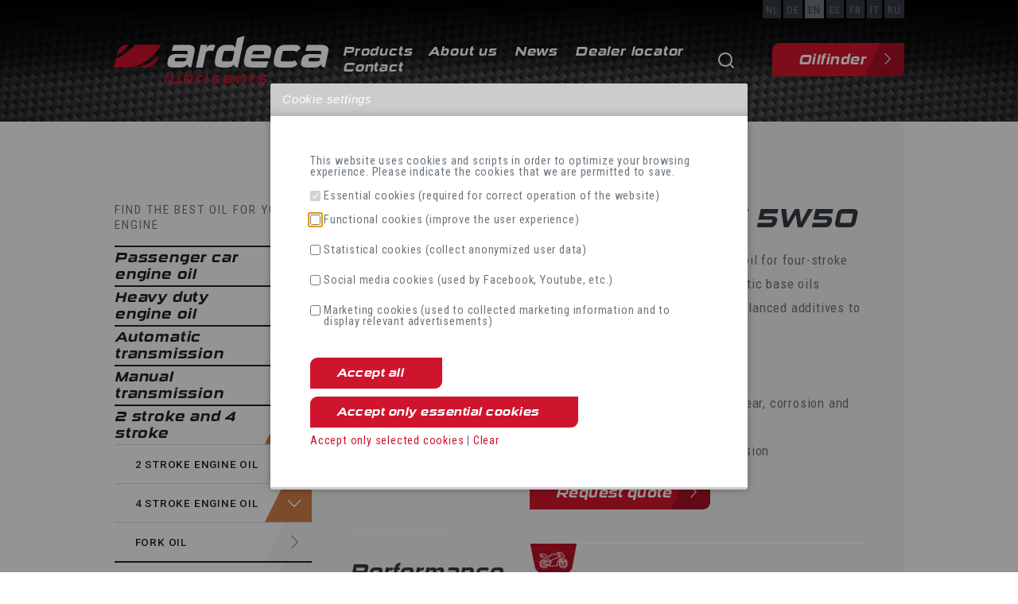

--- FILE ---
content_type: text/html; charset=utf-8
request_url: https://www.ardeca-lubricants.be/en/product/moto-tec-4t-fs-5w50/599/
body_size: 54526
content:



<!doctype html>
<html lang="en" class="no-js" id="html">
<head>

    
    
    <title>MOTO-TEC 4T FS 5W50 - Ardeca</title>
    <meta name="keywords" content="MOTO-TEC 4T FS 5W50 - Ardeca" />
    <meta name="description" />

            <link href="/nl/product/moto-tec-fs-5w50/599/" hreflang="nl" rel="alternate" />
            <link href="/de/product/moto-tec-fs-5w50/599/" hreflang="de" rel="alternate" />
            <link href="/en/product/moto-tec-fs-5w50/599/" hreflang="en" rel="alternate" />
            <link href="/es/product/moto-tec-fs-5w50/599/" hreflang="es" rel="alternate" />
            <link href="/fr/produit/moto-tec-fs-5w50/599/" hreflang="fr" rel="alternate" />
            <link href="/it/product/moto-tec-fs-5w50/599/" hreflang="it" rel="alternate" />
            <link href="/ru/product/moto-tec-fs-5w50/599/" hreflang="ru" rel="alternate" />
    <link rel="canonical" href="https://www.ardeca-lubricants.be/en/product/moto-tec-4t-fs-5w50/599/" />

    <meta name="viewport" content="width=device-width, initial-scale=1.0, maximum-scale=3.0">
    
<link rel='icon' type='image/x-icon' href='/Ardeca.ico'><link rel='apple-touch-icon' sizes='180x180' href='/media/2rmpejtx/favicon-96x96.png?width=180&format=png'><link rel='icon' type='image/png' sizes='48x48' href='/media/2rmpejtx/favicon-96x96.png?width=48&format=png'><link rel='icon' type='image/png' sizes='96x96' href='/media/2rmpejtx/favicon-96x96.png?width=96&format=png'><link rel='icon' type='image/png' sizes='144x144' href='/media/2rmpejtx/favicon-96x96.png?width=144&format=png'><link rel='icon' type='image/png' sizes='192x192' href='/media/2rmpejtx/favicon-96x96.png?width=192&format=png'><link rel='icon' type='image/png' sizes='256x256' href='/media/2rmpejtx/favicon-96x96.png?width=256&format=png'><link rel='icon' type='image/png' sizes='384x384' href='/media/2rmpejtx/favicon-96x96.png?width=384&format=png'><link rel='icon' type='image/png' sizes='512x512' href='/media/2rmpejtx/favicon-96x96.png?width=512&format=png'>
    <link href='/assets/js/js-assembly.js' rel='preload' as='script'>
    <link href="https://fonts.googleapis.com/css?family=Roboto+Condensed:400,700|Roboto:400,500&display=swap" rel='preload' as="style">

    

    </head>
<body class="">
    <img width="99999" height="99999" style="pointer-events: none; position: absolute; top: 0; left: 0; width: 100%; height: 99vh; max-width: 99vw; max-height: 99vh;" src="[data-uri]">

    


    <link href="/assets/css/ardeca.css?v=05" rel="stylesheet">
    
    <link href="https://fonts.googleapis.com/css?family=Roboto+Condensed:400,700|Roboto:400,500&display=swap" rel="stylesheet">
    <link rel="stylesheet" href="https://use.typekit.net/diq5osq.css">
    
    <style>
        .btn.btn-outline {
            font-size: 0.9rem;
        }
    </style>

    <style>
        .iziModal {
            font-size: 0.9rem;
            line-height: 100%;
        }

            .iziModal p {
                display: flex;
            }

            .iziModal input {
                margin-right: 4px
            }

            .iziModal .iziModal-header-title {
                color: "222";
            }

        .ui-autocomplete {
            max-width: 200px;
            overflow-y: auto;
            overflow-x: hidden;
            background: white;
            margin: 0;
            padding: 5px 15px;
            border: 1px solid black;
        }

        ui-helper-hidden-accessible {
            display: none !important;
        }

        .ui-menu-item {
            list-style: none;
            padding: 0;
            margin: 0;
        }

        .ui-menu {
            z-index: 1000000 !important;
        }

        .ui-menu-item-wrapper {
            cursor: pointer;
        }

        .loading {
            position: fixed;
            top: 0;
            right: 0;
            bottom: 0;
            left: 0;
            background: rgba(0, 0, 0, 0.5);
            z-index: 100 !important;
        }

        .loader {
            left: 50%;
            margin-left: -4em;
            font-size: 10px;
            border: .8em solid rgba(218, 219, 223, 1);
            border-left: .8em solid black;
            animation: spin 1.1s infinite linear;
            z-index: 100 !important;
        }

            .loader, .loader:after {
                border-radius: 50%;
                width: 8em;
                height: 8em;
                display: block;
                position: absolute;
                top: 50%;
                margin-top: -4.05em;
            }

        @keyframes spin {
            0% {
                transform: rotate(360deg);
            }

            100% {
                transform: rotate(0deg);
            }
        }
    </style>

    <link href="/assets/css/iziModal.min.css" rel="stylesheet" />
    




<div class="mobileNavBurger d-block d-sm-none">
    <button type="button" class="navbar-toggle collapsed" data-toggle="collapse" data-target="#bs-example-navbar-collapse-1" aria-expanded="false">
        <!--		<span class="sr-only">Toggle navigation</span> -->
        <span class="icon-bar"></span>
        <span class="icon-bar"></span>
        <span class="icon-bar"></span>
    </button>
</div>

<div class="d-block d-sm-none d-print-none">
    <div class="mobileNavPanel collapse navbar-collapse" id="bs-example-navbar-collapse-1">
        <div class="innerMobileNavPanel">
            <div class="majornav"></div>
        </div>
    </div>
</div>

<header class="row_header">
    <div class="cntr_header">
        <div class="container">
            <div class="top">

                <div class="row_navlanguage hidden-print">
                    <div class="cntr_navlanguage">
                        <ul class="sf-menu">
                            <li class="replaceme">
                                <a href="/"></a>
                                <ul class="clearfix">
                                                <li class="">
                <a href="/nl/product/moto-tec-fs-5w50/599/">NL</a>
            </li>
            <li class="">
                <a href="/de/product/moto-tec-fs-5w50/599/">DE</a>
            </li>
            <li class="active ">
                <a href="/en/product/moto-tec-fs-5w50/599/">EN</a>
            </li>
            <li class="">
                <a href="/es/product/moto-tec-fs-5w50/599/">ES</a>
            </li>
            <li class="">
                <a href="/fr/produit/moto-tec-fs-5w50/599/">FR</a>
            </li>
            <li class="">
                <a href="/it/product/moto-tec-fs-5w50/599/">IT</a>
            </li>
            <li class="">
                <a href="/ru/product/moto-tec-fs-5w50/599/">RU</a>
            </li>

                                </ul>
                            </li>
                        </ul>

                    </div>
                </div>
                <div class="d-lg-none">
                    <a href="javascript:void(0)" class="search-open-mob"><img src="/assets/images/zoom.png" width="122" height="122" /></a>
                </div>
            </div>
            <div class="bottom">
                <div class="logo"> <a href="/en/" title="Naar homepage"> <img src="/media/yi4jj2s3/logo-ardeca.svg" alt="home" /> </a> </div>
                <div class="navigations flex-grow-1">
                    <div class="row_navtop d-print-none d-none d-sm-inline-block">
                        <div class="cntr_navtop clearfix">
                            <nav>
                                <ul class="sf-menu">
                                    <li>
                                            <li>
                                                <a href="/en/products/">Products</a>
                                                    <ul>
                                                            <li>
                                                                <a href="/en/products/passenger-car-engine-oil-166/">Passenger car engine oil </a>
                                                                    <ul>
                                                                            <li><a href="/en/products/fully-synthetic-engine-oil-167/">Fully synthetic engine oil</a></li>
                                                                            <li><a href="/en/products/fully-synthetic-engine-oil-ester-based-168/">Fully synthetic engine oil, ester-based</a></li>
                                                                            <li><a href="/en/products/semi-synthetic-engine-oil-169/">Semi-synthetic engine oil</a></li>
                                                                            <li><a href="/en/products/mineral-engine-oil-170/">Mineral engine oil</a></li>
                                                                    </ul>
                                                            </li>
                                                            <li>
                                                                <a href="/en/products/heavy-duty-engine-oil-283/">Heavy duty engine oil </a>
                                                                    <ul>
                                                                            <li><a href="/en/products/full-synthetic-engine-oil-284/">Full synthetic engine oil</a></li>
                                                                            <li><a href="/en/products/synthetic-based-engine-oil-286/">Synthetic based engine oil</a></li>
                                                                            <li><a href="/en/products/mineral-motor-oil-287/">Mineral motor oil</a></li>
                                                                    </ul>
                                                            </li>
                                                            <li>
                                                                <a href="/en/products/automatic-transmission-171/">Automatic transmission </a>
                                                                    <ul>
                                                                            <li><a href="/en/products/fully-synthetic-atf-172/">Fully synthetic ATF</a></li>
                                                                            <li><a href="/en/products/semi-synthetic-atf-173/">Semi-synthetic ATF</a></li>
                                                                            <li><a href="/en/products/mineral-atf-174/">Mineral ATF</a></li>
                                                                    </ul>
                                                            </li>
                                                            <li>
                                                                <a href="/en/products/manual-transmission-175/">Manual transmission </a>
                                                                    <ul>
                                                                            <li><a href="/en/products/fully-synthetic-gearbox-oil-176/">Fully synthetic gearbox oil</a></li>
                                                                            <li><a href="/en/products/semi-synthetic-gearbox-oil-177/">Semi-synthetic gearbox oil</a></li>
                                                                            <li><a href="/en/products/mineral-gearbox-oil-178/">Mineral gearbox oil</a></li>
                                                                    </ul>
                                                            </li>
                                                            <li>
                                                                <a href="/en/products/2-stroke-and-4-stroke-179/">2 stroke and 4 stroke </a>
                                                                    <ul>
                                                                            <li><a href="/en/products/2-stroke-engine-oil-180/">2 stroke engine oil</a></li>
                                                                            <li><a href="/en/products/4-stroke-engine-oil-181/">4 stroke engine oil</a></li>
                                                                            <li><a href="/en/products/fork-oil-182/">Fork oil</a></li>
                                                                    </ul>
                                                            </li>
                                                            <li>
                                                                <a href="/en/products/marine-183/">Marine </a>
                                                            </li>
                                                            <li>
                                                                <a href="/en/products/agricultural-184/">Agricultural </a>
                                                                    <ul>
                                                                            <li><a href="/en/products/chain-saw-oil-185/">Chain saw oil</a></li>
                                                                            <li><a href="/en/products/universal-tractor-transmission-oil-–-utto-186/">Universal Tractor Transmission Oil – UTTO</a></li>
                                                                            <li><a href="/en/products/super-tractor-oil-universal-stou-187/">Super Tractor Oil Universal- STOU</a></li>
                                                                            <li><a href="/en/products/transmission-drive-train-oil-caterpillar-tdto-188/">Transmission Drive Train Oil Caterpillar - TDTO</a></li>
                                                                            <li><a href="/en/products/lawn-mower-engine-oil-288/">Lawn mower engine oil</a></li>
                                                                    </ul>
                                                            </li>
                                                            <li>
                                                                <a href="/en/products/hydraulic-oil-189/">Hydraulic oil </a>
                                                                    <ul>
                                                                            <li><a href="/en/products/hvi-190/">HVI</a></li>
                                                                            <li><a href="/en/products/hm-191/">HM</a></li>
                                                                            <li><a href="/en/products/biodegradable-192/">Biodegradable</a></li>
                                                                            <li><a href="/en/products/zinc-free-193/">Zinc free</a></li>
                                                                    </ul>
                                                            </li>
                                                            <li>
                                                                <a href="/en/products/industrial-194/">Industrial </a>
                                                                    <ul>
                                                                            <li><a href="/en/products/gear-oil-279/">Gear oil</a></li>
                                                                            <li><a href="/en/products/heat-transfer-oil-280/">Heat transfer oil</a></li>
                                                                            <li><a href="/en/products/compressor-oil-281/">Compressor oil</a></li>
                                                                            <li><a href="/en/products/medical-white-oil-203/">Medical white oil</a></li>
                                                                            <li><a href="/en/products/slideway-oil-209/">Slideway oil</a></li>
                                                                            <li><a href="/en/products/anti-asphalt-adhesive-210/">Anti-asphalt adhesive</a></li>
                                                                    </ul>
                                                            </li>
                                                            <li>
                                                                <a href="/en/products/greases-211/">Greases </a>
                                                            </li>
                                                            <li>
                                                                <a href="/en/products/winter-products-212/">Winter products </a>
                                                                    <ul>
                                                                            <li><a href="/en/products/antifreeze-213/">Antifreeze</a></li>
                                                                            <li><a href="/en/products/coolant-214/">Coolant</a></li>
                                                                    </ul>
                                                            </li>
                                                            <li>
                                                                <a href="/en/products/specialties-219/">Specialties </a>
                                                                    <ul>
                                                                            <li><a href="/en/products/airopack-291/">Airopack</a></li>
                                                                            <li><a href="/en/products/additives-220/">Additives</a></li>
                                                                            <li><a href="/en/products/aerosols-221/">Aerosols</a></li>
                                                                            <li><a href="/en/products/car-care-217/">Car care</a></li>
                                                                            <li><a href="/en/products/brake-fluid-222/">Brake fluid</a></li>
                                                                            <li><a href="/en/products/glass-clean-218/">Glass clean</a></li>
                                                                            <li><a href="/en/products/power-steering-fluid-223/">Power steering fluid</a></li>
                                                                    </ul>
                                                            </li>
                                                    </ul>
                                            </li>
                                            <li><a href="/en/about-ardeca-lubricants/">About us</a></li>
                                            <li><a href="/en/news/">News</a></li>
                                            <li><a href="/en/dealer-locator/">Dealer locator</a></li>
                                            <li><a href="/en/contact/">Contact</a></li>
                                    </ul>
                                </nav>
                            </div>
                            <!-- /cntr_navtop -->
                        </div>
                        <!-- /row_navtop -->

                        <div class="d-none d-lg-inline-block">
                            <a href="javascript:void(0)" class="search-open"><img src="/assets/images/zoom.png" width="122" height="122" /></a>
                        </div>
                            <div class="d-none d-lg-inline-block"> <a href="/en/oilfinder/" class="btn btn-secondary btn-oilfinder">Oilfinder</a></div>
                    </div>
                </div>
            </div>
        </div>
    </header>


    <div class="searching">
        <div class="search-inline-mob">
            <div class="container">
                <form>
                    <input type="text" class="form-control s" id="txtSearch1" placeholder="Search this website ...">
                    <button type="submit" id="btnSearch1"><i class="fa fa-chevron-right"></i></button>
                    <a href="javascript:void(0)" class="search-close-mob">
                        <span class="ico-close"> <span></span> <span></span> </span>
                    </a>
                </form>
            </div>
        </div>
    </div>



    <div class="searching">
        <div class="search-inline">
            <div class="container">
                <form>
                    <input type="text" class="form-control s" id="txtSearch2" placeholder="Search this website ...">
                    <button type="submit" id="btnSearch2"><i class="fa fa-chevron-right"></i></button>
                    <a href="javascript:void(0)" class="search-close">
                        <span class="ico-close"> <span></span> <span></span> </span>
                    </a>
                </form>
            </div>
        </div>
    </div>


    <div class="loading" style="display:none">
        <div class="loader"></div>
    </div>




    


<section class="row_content">
    <div class="container">
        <div class="row px-md-0 px-lg-3 px-xl-3">
            <div class="col-md-4 col-lg-3 col-xl-3 px-md-2 px-lg-0 pl-lg-5 px-xl-0 aside d-none d-md-block">
                
<div class="row-wrapper">
    <div class="d-none d-sm-flex mb-3">
        <legend>Find the best oil for your engine </legend>
        <small><span class="fa fa-chevron-down color2" style="margin-right: 0;"></span></small>
    </div>
        <div class="cntr_sidenav">
            <div class="sidenav">
                <nav>
                    <ul>
                            <li class="cat-1 ">
                                <a href="/en/products/passenger-car-engine-oil-166/"> Passenger car engine oil </a>
                                        <ul class="cat-1" style="">
            <li class="cat-1  ">
                <a href="/en/products/fully-synthetic-engine-oil-167/"> Fully synthetic engine oil</a>

            </li>
            <li class="cat-1  ">
                <a href="/en/products/fully-synthetic-engine-oil-ester-based-168/"> Fully synthetic engine oil, ester-based</a>

            </li>
            <li class="cat-1  ">
                <a href="/en/products/semi-synthetic-engine-oil-169/"> Semi-synthetic engine oil</a>

            </li>
            <li class="cat-1  ">
                <a href="/en/products/mineral-engine-oil-170/"> Mineral engine oil</a>

            </li>
        </ul>

                            </li>
                            <li class="cat-2 ">
                                <a href="/en/products/heavy-duty-engine-oil-283/"> Heavy duty engine oil </a>
                                        <ul class="cat-2" style="">
            <li class="cat-2  ">
                <a href="/en/products/full-synthetic-engine-oil-284/"> Full synthetic engine oil</a>

            </li>
            <li class="cat-2  ">
                <a href="/en/products/synthetic-based-engine-oil-286/"> Synthetic based engine oil</a>

            </li>
            <li class="cat-2  ">
                <a href="/en/products/mineral-motor-oil-287/"> Mineral motor oil</a>

            </li>
        </ul>

                            </li>
                            <li class="cat-3 ">
                                <a href="/en/products/automatic-transmission-171/"> Automatic transmission </a>
                                        <ul class="cat-3" style="">
            <li class="cat-3  ">
                <a href="/en/products/fully-synthetic-atf-172/"> Fully synthetic ATF</a>

            </li>
            <li class="cat-3  ">
                <a href="/en/products/semi-synthetic-atf-173/"> Semi-synthetic ATF</a>

            </li>
            <li class="cat-3  ">
                <a href="/en/products/mineral-atf-174/"> Mineral ATF</a>

            </li>
        </ul>

                            </li>
                            <li class="cat-4 ">
                                <a href="/en/products/manual-transmission-175/"> Manual transmission </a>
                                        <ul class="cat-4" style="">
            <li class="cat-4  ">
                <a href="/en/products/fully-synthetic-gearbox-oil-176/"> Fully synthetic gearbox oil</a>

            </li>
            <li class="cat-4  ">
                <a href="/en/products/semi-synthetic-gearbox-oil-177/"> Semi-synthetic gearbox oil</a>

            </li>
            <li class="cat-4  ">
                <a href="/en/products/mineral-gearbox-oil-178/"> Mineral gearbox oil</a>

            </li>
        </ul>

                            </li>
                            <li class="cat-8 active">
                                <a href="/en/products/2-stroke-and-4-stroke-179/"> 2 stroke and 4 stroke </a>
                                        <ul class="cat-8" style="display: block;">
            <li class="cat-8  ">
                <a href="/en/products/2-stroke-engine-oil-180/"> 2 stroke engine oil</a>

            </li>
            <li class="cat-8  active">
                <a href="/en/products/4-stroke-engine-oil-181/"> 4 stroke engine oil</a>

            </li>
            <li class="cat-8  ">
                <a href="/en/products/fork-oil-182/"> Fork oil</a>

            </li>
        </ul>

                            </li>
                            <li class="cat-5 ">
                                <a href="/en/products/marine-183/"> Marine </a>
                                
                            </li>
                            <li class="cat-6 ">
                                <a href="/en/products/agricultural-184/"> Agricultural </a>
                                        <ul class="cat-6" style="">
            <li class="cat-6  ">
                <a href="/en/products/chain-saw-oil-185/"> Chain saw oil</a>

            </li>
            <li class="cat-6  ">
                <a href="/en/products/universal-tractor-transmission-oil-–-utto-186/"> Universal Tractor Transmission Oil – UTTO</a>

            </li>
            <li class="cat-6  ">
                <a href="/en/products/super-tractor-oil-universal-stou-187/"> Super Tractor Oil Universal- STOU</a>

            </li>
            <li class="cat-6  ">
                <a href="/en/products/transmission-drive-train-oil-caterpillar-tdto-188/"> Transmission Drive Train Oil Caterpillar - TDTO</a>

            </li>
            <li class="cat-6  ">
                <a href="/en/products/lawn-mower-engine-oil-288/"> Lawn mower engine oil</a>

            </li>
        </ul>

                            </li>
                            <li class="cat-7 ">
                                <a href="/en/products/hydraulic-oil-189/"> Hydraulic oil </a>
                                        <ul class="cat-7" style="">
            <li class="cat-7  ">
                <a href="/en/products/hvi-190/"> HVI</a>

            </li>
            <li class="cat-7  ">
                <a href="/en/products/hm-191/"> HM</a>

            </li>
            <li class="cat-7  ">
                <a href="/en/products/biodegradable-192/"> Biodegradable</a>

            </li>
            <li class="cat-7  ">
                <a href="/en/products/zinc-free-193/"> Zinc free</a>

            </li>
        </ul>

                            </li>
                            <li class="cat-8 ">
                                <a href="/en/products/industrial-194/"> Industrial </a>
                                        <ul class="cat-8" style="">
            <li class="cat-8  ">
                <a href="/en/products/gear-oil-279/"> Gear oil</a>

            </li>
            <li class="cat-8  ">
                <a href="/en/products/heat-transfer-oil-280/"> Heat transfer oil</a>

            </li>
            <li class="cat-8  ">
                <a href="/en/products/compressor-oil-281/"> Compressor oil</a>

            </li>
            <li class="cat-8  ">
                <a href="/en/products/medical-white-oil-203/"> Medical white oil</a>

            </li>
            <li class="cat-8  ">
                <a href="/en/products/slideway-oil-209/"> Slideway oil</a>

            </li>
            <li class="cat-8  ">
                <a href="/en/products/anti-asphalt-adhesive-210/"> Anti-asphalt adhesive</a>

            </li>
        </ul>

                            </li>
                            <li class="cat-9 ">
                                <a href="/en/products/greases-211/"> Greases </a>
                                
                            </li>
                            <li class="cat-1 ">
                                <a href="/en/products/winter-products-212/"> Winter products </a>
                                        <ul class="cat-1" style="">
            <li class="cat-1  ">
                <a href="/en/products/antifreeze-213/"> Antifreeze</a>

            </li>
            <li class="cat-1  ">
                <a href="/en/products/coolant-214/"> Coolant</a>

            </li>
        </ul>

                            </li>
                            <li class="cat-2 ">
                                <a href="/en/products/specialties-219/"> Specialties </a>
                                        <ul class="cat-2" style="">
            <li class="cat-2  ">
                <a href="/en/products/airopack-291/"> Airopack</a>

            </li>
            <li class="cat-2  ">
                <a href="/en/products/additives-220/"> Additives</a>

            </li>
            <li class="cat-2  ">
                <a href="/en/products/aerosols-221/"> Aerosols</a>

            </li>
            <li class="cat-2  ">
                <a href="/en/products/car-care-217/"> Car care</a>

            </li>
            <li class="cat-2  ">
                <a href="/en/products/brake-fluid-222/"> Brake fluid</a>

            </li>
            <li class="cat-2  ">
                <a href="/en/products/glass-clean-218/"> Glass clean</a>

            </li>
            <li class="cat-2  ">
                <a href="/en/products/power-steering-fluid-223/"> Power steering fluid</a>

            </li>
        </ul>

                            </li>
                    </ul>

                </nav>
            </div>
        </div>
</div>



            </div>
            <div class="col-md-8 col-lg-9 col-xl-9 px-md-5 px-lg-5 px-xl-5 content">
                

<div class="row-wrapper">
    <div class="article-detail row">
        <div class="side col-md col-lg-5 col-xl-4">
            <div class="row-wrapper sm hr pt-0">
                <div class="d-none">
                    <h1>MOTO-TEC FS 5W50</h1>
                </div>
                <div class="packshot mb-5">
                        <img src="/PIMStorage/MainImage/MOTO-TEC%20FS%205W50%20600067-ARD1R.png?witdh=255&height=255&bgcolor=fff" width="255" height="255" alt="MOTO-TEC FS 5W50" />
                </div>
                <div class="buttons">
                    <p><a onclick="downloadItem('/umbraco/surface/ProductSurface/Index?id=599')" href="javascript:void(0);" class="btn btn-block btn-outline">Download TDS file</a></p>
                            <p><a href="/en/contact/" class="btn btn-block btn-outline">MSDS available upon request</a></p>


                </div>
            </div>
                            <div class="row-wrapper sm prestatieniveau styledbullets">
                    <h2>Performance level</h2>
                    <p> <ul><li>JASO MA</li><li>JASO MA2</li><li>API SN</li><li>API SP</li></ul><ul></ul> </p>
                </div>
        </div>
        <div class="main col-lg-7 col-xl-8">
            <div class="row-wrapper sm pt-0">
                <div class="d-none d-lg-block"><h1>MOTO-TEC FS 5W50</h1></div>
                <p> <p>

</p><table>
<tbody>
<tr>
<td>&nbsp;</td>
<td class="wysiwyg-tmp-selected-cell">A new generation synthetic engine oil for four-stroke motorcycles formulated with synthetic base oils combined with special developed balanced additives to achieve the following properties: <br>- a high and stable viscosity index <br>- optimal friction characteristics <br>- a very strong protection against wear, corrosion and foaming <br>- a very good detergency and dispersion</td>
</tr>
</tbody>
</table>

<p></p></p>
                    <a href="/en/offerte-aanvragen/?id=599" class="btn btn-offerte">Request quote</a>
                <div class="d-flex justify-content-start icons-article">
                            <span style="width:60px"><img src="/PIMStorage/ClassificationIcons/MOTO.png" alt="" /> </span>
                </div>
            </div>
            <div class="row-wrapper sm hr">
                <h2>Applications</h2>
                <p>This oil is special developed for the lubrication of four-stroke motorcycles, so that sliding, sticking and/or rough changing of the clutch-plates no longer occurs. This oil is developed and tested in co-operation with the most important motorcycle producers and has its performance demonstrated in the field</p>
            </div>
                <div class="row-wrapper sm hr">
                    <h2>Characteristics</h2>
                    <div class="table-responsive">
                        <table class="table table-sm table-borderless table-striped">
                            <thead>
                                <tr>
                                    <th scope="col" style="width: 33%;">&nbsp;</th>
                                        <td scope="col" class="hasContent" style="width: 33%;">Unit</td>
                                        <td scope="col" class="hasContent" style="width: 33%;">Average Value</td>
                                </tr>
                            </thead>
                            <tbody>
                                    <tr>
                                        <th scope="row">Density at 15&#176;C</th>
                                        <td>kg/l</td>
                                        <td>0.845</td>
                                    </tr>
                                    <tr>
                                        <th scope="row">Viscosity 40&#176;C</th>
                                        <td>mm&#178;/s</td>
                                        <td>115</td>
                                    </tr>
                                    <tr>
                                        <th scope="row">Viscosity 100&#176;C</th>
                                        <td>mm&#178;/s</td>
                                        <td>18</td>
                                    </tr>
                                    <tr>
                                        <th scope="row">Viscosity -30&#176;C</th>
                                        <td>mPas</td>
                                        <td>4400</td>
                                    </tr>
                                    <tr>
                                        <th scope="row">Viscosity index</th>
                                        <td></td>
                                        <td>174</td>
                                    </tr>
                                    <tr>
                                        <th scope="row">Flash point COC</th>
                                        <td>&#176;C</td>
                                        <td>248</td>
                                    </tr>
                                    <tr>
                                        <th scope="row">Pour point</th>
                                        <td>&#176;C</td>
                                        <td>-60</td>
                                    </tr>
                                    <tr>
                                        <th scope="row">Total base number</th>
                                        <td>mgKOH/g</td>
                                        <td>7.7</td>
                                    </tr>
                                    <tr>
                                        <th scope="row">Sulphated ash content</th>
                                        <td>%</td>
                                        <td>0.85</td>
                                    </tr>
                            </tbody>
                        </table>
                    </div>
                </div>
                            <div class="row-wrapper sm">
                    <h2>Packaging</h2>
                    <style>
                        .packaging th,
                        .packaging td {
                            padding-left: 0.3rem;
                            padding-right: 0.3rem;
                        }
                    </style>
                        <table class="table table-sm table-borderless table-striped packaging">
                                <tr>
                                    <td class="img">
                                            <img src="/PIMStorage/ClassificationVolumeIcons/1L-CONTOUR-2021.png" width="96" height="200" alt="" />
                                    </td>
                                    <td class="articlevolume">12x1L*</td>
                                    <td class="articlenumber">P31071-ARD001</td>
                                </tr>
                                <tr>
                                    <td class="img">
                                            <img src="/PIMStorage/ClassificationVolumeIcons/20L%20CONTOUR-2021.png" width="96" height="200" alt="" />
                                    </td>
                                    <td class="articlevolume">20L</td>
                                    <td class="articlenumber">P31071-ARD020</td>
                                </tr>
                                <tr>
                                    <td class="img">
                                            <img src="/PIMStorage/ClassificationVolumeIcons/drum-60L-2021-v2.png" width="96" height="200" alt="" />
                                    </td>
                                    <td class="articlevolume">60L</td>
                                    <td class="articlenumber">P31071-ARD060</td>
                                </tr>
                                <tr>
                                    <td class="img">
                                            <img src="/PIMStorage/ClassificationVolumeIcons/drum-210L-2021.png" width="96" height="200" alt="" />
                                    </td>
                                    <td class="articlevolume">210L</td>
                                    <td class="articlenumber">P31071-ARD210</td>
                                </tr>
                                <tr>
                                    <td class="img">
                                            <img src="/PIMStorage/ClassificationVolumeIcons/IBC-2021.png" width="96" height="200" alt="" />
                                    </td>
                                    <td class="articlevolume">IBC</td>
                                    <td class="articlenumber">P31071-ARDIBC</td>
                                </tr>

                        </table>
                                            <div class="packaging font-italic">* Only available per full pallet</div>
                </div>
        </div>
    </div>
</div>
            </div>
        </div>
    </div>
</section>
<div id="spinner" class="spinner-centered" style="display: none !important;"></div>



    



<div class="backTop-container">
    <div class="masked" id="backTop"></div>
</div>

<footer class="footer">
    <div class="container mt-5 mt-sm-0 mb-3">
        <div class="row">
            <div class="col-sm-6 col-md-8 col-lg-4 col-xl-3 mb-5">
                <div class="logo">
                    <a href="/en/" target="_blank" class="mb-4"><img src="/media/tu5lt2ol/logo-ardeca-footer.svg" alt="home" /></a>
                </div>
                <address>
                    <p>ARDECA NV<br />Oudenaardestraat 49<br />8570 Vichte<br />Tel. <a href="tel:056726229">056 72 62 29</a><br /><a href="mailto:info@ardeca.be">info@ardeca.be</a><br />VAT/Company Number BE 0436.114.671<br />CRP Ghent, Kortrijk branch</p>
                </address>
            </div>
            <div class="col-sm-6 col-md-4 col-lg-2 col-xl-3 mb-5">
                <h3 class="mt-3">Quick menu</h3>
                <ul>
                        <li><a href="/en/about-ardeca-lubricants/">About us </a></li>
                        <li><a href="/en/home/">Home </a></li>
                        <li><a href="/en/news/">News </a></li>
                        <li><a href="/en/contact/">Contact </a></li>
                </ul>
            </div>
            <div class="col-sm-6 col-md-8 col-lg-4 col-xl-4 mb-5">
                <h3 class="mt-3">Products</h3>
                <div class="row">

               
                    <div class="col-sm-6 col-lg-6 mb-3">

                        <ul>
                                <li>
                                    <a href="/en/products/passenger-car-engine-oil-166/">Passenger car engine oil</a>
                                </li>
                                <li>
                                    <a href="/en/products/heavy-duty-engine-oil-283/">Heavy duty engine oil</a>
                                </li>
                                <li>
                                    <a href="/en/products/automatic-transmission-171/">Automatic transmission</a>
                                </li>
                                <li>
                                    <a href="/en/products/manual-transmission-175/">Manual transmission</a>
                                </li>
                                <li>
                                    <a href="/en/products/2-stroke-and-4-stroke-179/">2 stroke and 4 stroke</a>
                                </li>
                                <li>
                                    <a href="/en/products/marine-183/">Marine</a>
                                </li>
                        </ul>
                    </div>
                    <div class="col-sm-6 col-lg-6 mb-3">

                        <ul>
                                <li>
                                    <a href="/en/products/agricultural-184/">Agricultural</a>
                                </li>
                                <li>
                                    <a href="/en/products/hydraulic-oil-189/">Hydraulic oil</a>
                                </li>
                                <li>
                                    <a href="/en/products/industrial-194/">Industrial</a>
                                </li>
                                <li>
                                    <a href="/en/products/greases-211/">Greases</a>
                                </li>
                                <li>
                                    <a href="/en/products/winter-products-212/">Winter products</a>
                                </li>
                                <li>
                                    <a href="/en/products/specialties-219/">Specialties</a>
                                </li>
                        </ul>
                    </div>
                </div>
            </div>
            <div class="col-sm-6 col-md-4 col-lg-2 col-xl-2 mb-3 text-xl-right">
                <h3 class="mt-3">Social media</h3>
                <ul class="list-inline">
                        <li class="list-inline-item"> <a href="https://www.facebook.com/Ardeca-Lubricants-221524777889949" target="_blank"> <i class="fa fa-facebook" aria-hidden="true"></i> </a> </li>
                                            <li class="list-inline-item"> <a href="https://www.instagram.com/ardecaofficial/?hl=nl" target="_blank"> <i class="fa fa-instagram" aria-hidden="true"></i> </a> </li>
                                            <li class="list-inline-item"> <a href="https://www.linkedin.com/company/ardeca-lubricants-vroman-nv/ " target="_blank"> <i class="fa fa-linkedin-square " aria-hidden="true"></i> </a> </li>
                                            <li class="list-inline-item"> <a href="https://www.youtube.com/channel/UCdNVEy8iDl8nnutnzzoLKsA"> <i class="fa fa-youtube" aria-hidden="true"></i> </a> </li>
                </ul>
            </div>
        </div>
    </div>

    <div class="row_madeby d-print-none">
        <div class="container">
            <div class="d-sm-flex justify-content-between">
                <div>
                    Copyright © 2026 — Ardeca
-                         <a href="/en/privacy-statement/">Privacy statement</a>
 -                                             <a href="/en/cookie-policy/">Cookie policy</a>
                </div>
                <div class="authors">
                    website by <a href="https://www.boa.be" target="_blank">boa.be</a> & <a href="http://www.korazon.be" target="_blank">korazon.be</a>
                </div>
                <!--
                            <div class="cntr_madeby">
                                <div class="badge"> <a href="http://www.korazon.be" target="_blank">korazon</a> </div>
                            </div>
                -->
            </div>
        </div>
    </div>

</footer>




    <script src="/assets/js/jquery-3.3.1.min.js"></script>
    <script src="/assets/js/jquery-ui.min.js"></script>
    <script src="/assets/js/iziModal.min.js"></script>
    <script src="/assets/js/js-assembly.js"></script>
    
    <script>
            $(document).ready(function() {
                if (!window.location.pathname.toString().includes("Umbraco.Website.PublishedContentModels.NieuwsOverzicht")) {
                     sessionStorage.setItem("scroll", 0);
                }
            });

            $('#btnSearch1').click(function (e) {
                e.preventDefault();
                var q = $('#txtSearch1').val();
                if (q.length > 0) {
                     $(".loading").css("display", "block")
                    location.href = "/en/search/?q=" + encodeURI(q);
                }
            });

            $('#txtSearch1').keypress(function (e) {
                var key = e.which;
                if (key == 13)  // the enter key code
                {
                    $('#btnSearch1').click();
                    return false;
                }
            });

            $('#btnSearch2').click(function (e) {
                e.preventDefault();
                var q = $('#txtSearch2').val();
                if (q.length > 0) {
                     $(".loading").css("display", "block")
                    location.href = "/en/search/?q=" + encodeURI(q);
                }
            });

            $('#txtSearch2').keypress(function (e) {
                var key = e.which;
                if (key == 13)  // the enter key code
                {
                    $('#btnSearch2').click();
                    return false;
                }
            });
            $(function () {
                $("#txtSearch2").autocomplete({
                    source: function (request, response) {
                        $.ajax({
                            url: "/autocompleteSearch",
                            data: { q: $("#txtSearch2").val() },
                            dataType: "json",
                            type: "GET",
                            contentType: "application/json; charset=utf-8",
                            dataFilter: function (data) { return data; },
                            success: function (data) {
                                response(data)
                            }
                        });
                    },
                    minLength: 2//minLength as 2, it means when ever user enter 2 character in TextBox the AutoComplete method will fire and get its source data.
                });

                $("#txtSearch1").autocomplete({
                    source: function (request, response) {
                        $.ajax({
                            url: "/autocompleteSearch",
                            data: { q: $("#txtSearch1").val() },
                            dataType: "json",
                            type: "GET",
                            contentType: "application/json; charset=utf-8",
                            dataFilter: function (data) { return data; },
                            success: function (data) {
                                response(data)
                            }
                        });
                    },
                    minLength: 2//minLength as 2, it means when ever user enter 2 character in TextBox the AutoComplete method will fire and get its source data.
                });
            });
            function openCookieConsent() {
                $('#cookieConsentModal').iziModal('open');
            }
    </script>
    
    

    

    

    
    <script>
        function startSpinner(message) {
            $(".loading").css("display", "block")

        }

        function stopSpinner() {
            $(".loading").css("display", "none")
        }

        function downloadItem(url) {
            startSpinner();
            $.get(url, function (retUrl) {
                stopSpinner();
                location.href = retUrl;
            }).fail(() => stopSpinner());
        }
    </script>


    


<div id="cookieConsentModal" data-iziModal-title="Cookie settings">
<form action="/en/product/moto-tec-4t-fs-5w50/599/" enctype="multipart/form-data" id="frmCookie" method="post">        <p>This website uses cookies and scripts in order to optimize your browsing experience. Please indicate the cookies that we are permitted to save.</p>
        <p><input type="checkbox" checked="checked" readonly="readonly" disabled="disabled" /> Essential cookies (required for correct operation of the website)</p>
            <p><input type="checkbox" name="Functional" id="Functional"  /> <label for="Functional">Functional cookies (improve the user experience)</label></p>
            <p><input type="checkbox" name="Statistics" id="Statistics"  /> <label for="Statistics">Statistical cookies (collect anonymized user data)</label></p>
            <p><input type="checkbox" name="Social_media" id="Social_media"  /> <label for="Social_media">Social media cookies (used by Facebook, Youtube, etc.)</label></p>
            <p><input type="checkbox" name="Marketing" id="Marketing"  /> <label for="Marketing">Marketing cookies (used to collected marketing information and to display relevant advertisements)</label></p>
        <br />
        <input type="submit" class="btn " value="Accept all" style="cursor:pointer;" />
        <input type="submit" class="btn " value="Accept only essential cookies" onclick="setCookieAcceptType('basic'); return false;" style="cursor: pointer;white-space: normal !important;" />
        <input type="hidden" id="acceptType" name="acceptType" value="all" />
        <br />
        <a href="#" onclick="setCookieAcceptType('selected'); return false;">Accept only selected cookies</a>
|        <a href="#" onclick="setCookieAcceptType('none'); return false;">Clear</a>
<input name='ufprt' type='hidden' value='[base64]' /></form></div>

<script>
    function setCookieAcceptType(type) {
                //$.noConflict();
        $('#acceptType').val(type);
        $('#frmCookie').submit();
    }

    $(window).on("load", function () {
        $("#cookieConsentModal").iziModal({
            headerColor: '#cccccc',
            padding: 50,
            overlayClose: false,
            closeOnEscape: false,
            closeButton: false
        });

            $('#cookieConsentModal').iziModal('open');

            $("iframe[data-consent='youtube']").each(function () {
                $(this).hide();
                $(this).after('<div class="noconsent">You have not given consent to view this content. <a href="" onclick="openCookieConsent(); return false;">Cookies</a></div>');
            });
            $("a[data-type='video']").click(function (e) {
                e.preventDefault(); e.stopPropagation();
                $('#succesMessage').html('You have not given consent to view this content. <a href="" onclick="openCookieConsent(); return false;">Cookies</a>');
                $('#successModal').iziModal('open');
            });

            $("iframe[data-consent='googlemaps']").each(function () {
                $(this).hide();
                $(this).after('<div class="noconsent">You have not given consent to view this content. <a href="" onclick="openCookieConsent(); return false;">Cookies</a></div>');
            });

    });
</script>


</body>
</html>
